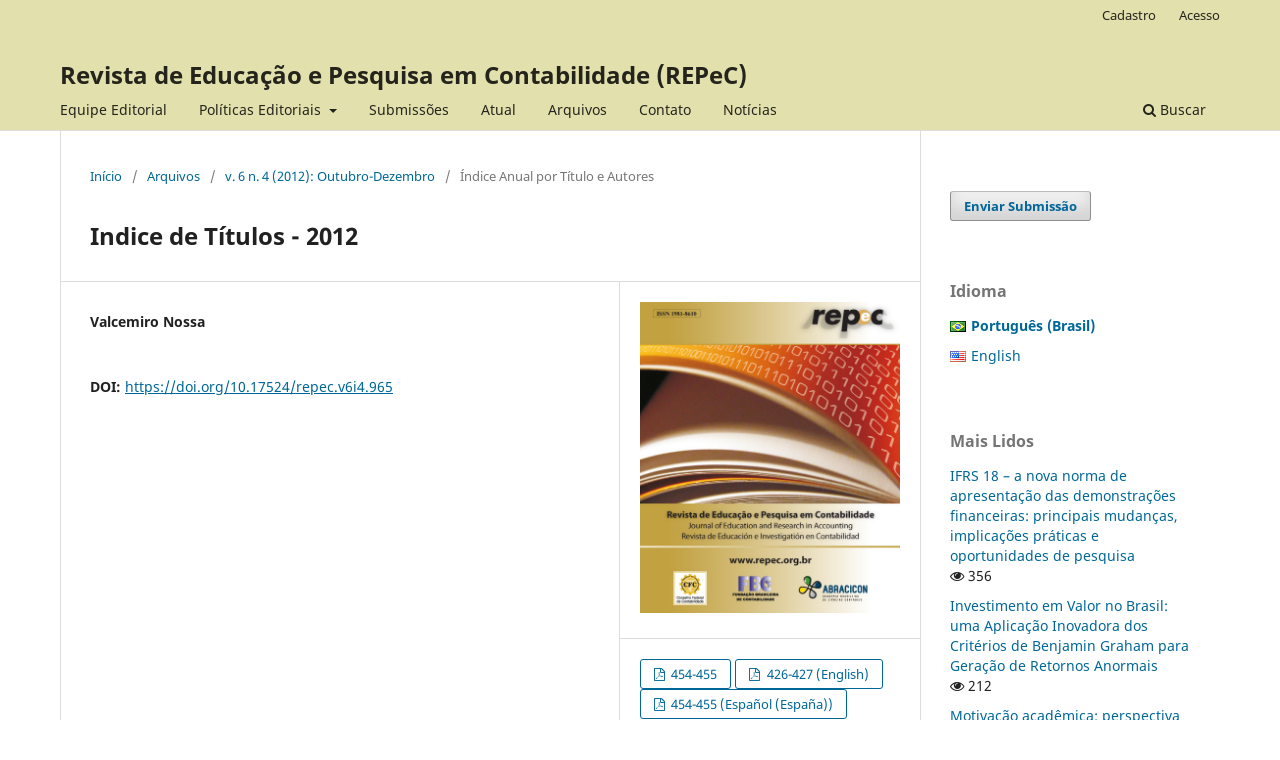

--- FILE ---
content_type: text/html; charset=utf-8
request_url: https://repec.org.br/repec/article/view/965?articlesBySameAuthorPage=8
body_size: 6498
content:
<!DOCTYPE html>
<html lang="pt-BR" xml:lang="pt-BR">
<head>
	<meta charset="utf-8">
	<meta name="viewport" content="width=device-width, initial-scale=1.0">
	<title>
		Indice de Títulos - 2012
							| Revista de Educação e Pesquisa em Contabilidade (REPeC)
			</title>

	
<meta name="generator" content="Open Journal Systems 3.3.0.20">
<link rel="schema.DC" href="http://purl.org/dc/elements/1.1/" />
<meta name="DC.Creator.PersonalName" content="Valcemiro Nossa"/>
<meta name="DC.Date.created" scheme="ISO8601" content="2012-11-30"/>
<meta name="DC.Date.dateSubmitted" scheme="ISO8601" content="2013-05-30"/>
<meta name="DC.Date.issued" scheme="ISO8601" content="2012-12-15"/>
<meta name="DC.Date.modified" scheme="ISO8601" content="2025-08-21"/>
<meta name="DC.Description" xml:lang="en" content=""/>
<meta name="DC.Description" xml:lang="pt" content=""/>
<meta name="DC.Format" scheme="IMT" content="application/pdf"/>
<meta name="DC.Format" scheme="IMT" content="application/pdf"/>
<meta name="DC.Format" scheme="IMT" content="application/pdf"/>
<meta name="DC.Identifier" content="965"/>
<meta name="DC.Identifier.DOI" content="10.17524/repec.v6i4.965"/>
<meta name="DC.Identifier.URI" content="https://repec.org.br/repec/article/view/965"/>
<meta name="DC.Language" scheme="ISO639-1" content="pt"/>
<meta name="DC.Rights" content="Copyright (c) 2012 Revista de Educação e Pesquisa em Contabilidade (REPeC)"/>
<meta name="DC.Rights" content="https://creativecommons.org/licenses/by/4.0"/>
<meta name="DC.Source" content="Revista de Educação e Pesquisa em Contabilidade (REPeC)"/>
<meta name="DC.Source.ISSN" content="1981-8610"/>
<meta name="DC.Source.Issue" content="4"/>
<meta name="DC.Source.Volume" content="6"/>
<meta name="DC.Source.URI" content="https://repec.org.br/repec"/>
<meta name="DC.Title" content="Indice de Títulos - 2012"/>
<meta name="DC.Title.Alternative" xml:lang="en" content="Index by Titles - 2012"/>
<meta name="DC.Type" content="Text.Serial.Journal"/>
<meta name="DC.Type.articleType" content="Índice Anual por Título e Autores"/>
<meta name="gs_meta_revision" content="1.1"/>
<meta name="citation_journal_title" content="Revista de Educação e Pesquisa em Contabilidade (REPeC)"/>
<meta name="citation_journal_abbrev" content="Rev. Educ. Pesq. Contab."/>
<meta name="citation_issn" content="1981-8610"/> 
<meta name="citation_author" content="Valcemiro Nossa"/>
<meta name="citation_title" content="Indice de Títulos - 2012"/>
<meta name="citation_language" content="pt"/>
<meta name="citation_date" content="2012/11/30"/>
<meta name="citation_volume" content="6"/>
<meta name="citation_issue" content="4"/>
<meta name="citation_doi" content="10.17524/repec.v6i4.965"/>
<meta name="citation_abstract_html_url" content="https://repec.org.br/repec/article/view/965"/>
<meta name="citation_pdf_url" content="https://repec.org.br/repec/article/download/965/724"/>
<meta name="citation_pdf_url" content="https://repec.org.br/repec/article/download/965/726"/>
<meta name="citation_pdf_url" content="https://repec.org.br/repec/article/download/965/729"/>
<meta property="og:site_name" content="Revista de Educação e Pesquisa em Contabilidade (REPeC)"/>
<meta property="og:type" content="article"/>
<meta property="og:title" content="Indice de Títulos - 2012"/>
<meta property="og:url" content="https://repec.org.br/repec/article/view/965"/>
<meta name="og:locale" content="pt_BR"/>
<meta name="image" property="og:image" content="https://repec.org.br/public/journals/1/cover_issue_67_pt_BR.jpg"/>
<meta name="article:published_time" content="2012-11-30"/>
<link rel="alternate" type="application/atom+xml" href="https://repec.org.br/repec/gateway/plugin/WebFeedGatewayPlugin/atom">
<link rel="alternate" type="application/rdf+xml" href="https://repec.org.br/repec/gateway/plugin/WebFeedGatewayPlugin/rss">
<link rel="alternate" type="application/rss+xml" href="https://repec.org.br/repec/gateway/plugin/WebFeedGatewayPlugin/rss2">
<link rel="alternate" type="application/atom+xml" href="https://repec.org.br/repec/gateway/plugin/AnnouncementFeedGatewayPlugin/atom">
<link rel="alternate" type="application/rdf+xml" href="https://repec.org.br/repec/gateway/plugin/AnnouncementFeedGatewayPlugin/rss">
<link rel="alternate" type="application/rss+xml" href="https://repec.org.br/repec/gateway/plugin/AnnouncementFeedGatewayPlugin/rss2">
	<link rel="stylesheet" href="https://repec.org.br/repec/$$$call$$$/page/page/css?name=stylesheet" type="text/css" /><link rel="stylesheet" href="https://repec.org.br/repec/$$$call$$$/page/page/css?name=font" type="text/css" /><link rel="stylesheet" href="https://repec.org.br/lib/pkp/styles/fontawesome/fontawesome.css?v=3.3.0.20" type="text/css" /><link rel="stylesheet" href="https://repec.org.br/plugins/generic/doiForTranslation/styles/translationsSummary.css?v=3.3.0.20" type="text/css" /><link rel="stylesheet" href="https://repec.org.br/plugins/generic/orcidProfile/css/orcidProfile.css?v=3.3.0.20" type="text/css" /><link rel="stylesheet" href="https://repec.org.br/public/journals/1/styleSheet.css?d=" type="text/css" />
</head>
<body class="pkp_page_article pkp_op_view" dir="ltr">

	<div class="pkp_structure_page">

				<header class="pkp_structure_head" id="headerNavigationContainer" role="banner">
						
 <nav class="cmp_skip_to_content" aria-label="Ir para os links de conteúdo">
	<a href="#pkp_content_main">Ir para o conteúdo principal</a>
	<a href="#siteNav">Ir para o menu de navegação principal</a>
		<a href="#pkp_content_footer">Ir para o rodapé</a>
</nav>

			<div class="pkp_head_wrapper">

				<div class="pkp_site_name_wrapper">
					<button class="pkp_site_nav_toggle">
						<span>Open Menu</span>
					</button>
										<div class="pkp_site_name">
																<a href="						https://repec.org.br/repec/index
					" class="is_text">Revista de Educação e Pesquisa em Contabilidade (REPeC)</a>
										</div>
				</div>

				
				<nav class="pkp_site_nav_menu" aria-label="Navegação no Site">
					<a id="siteNav"></a>
					<div class="pkp_navigation_primary_row">
						<div class="pkp_navigation_primary_wrapper">
																				<ul id="navigationPrimary" class="pkp_navigation_primary pkp_nav_list">
								<li class="">
				<a href="https://repec.org.br/repec/about/editorialTeam">
					Equipe Editorial
				</a>
							</li>
								<li class="">
				<a href="https://repec.org.br/repec/politicas">
					Políticas Editoriais
				</a>
									<ul>
																					<li class="">
									<a href="https://repec.org.br/repec/originalidade">
										Exigência de originalidade
									</a>
								</li>
																												<li class="">
									<a href="https://repec.org.br/repec/periodicidade">
										Periodicidade
									</a>
								</li>
																												<li class="">
									<a href="https://repec.org.br/repec/acessoaberto">
										Acesso Aberto
									</a>
								</li>
																												<li class="">
									<a href="https://repec.org.br/repec/taxas">
										Taxas de Processamento de Artigos
									</a>
								</li>
																												<li class="">
									<a href="https://repec.org.br/repec/plagio">
										Verificação de Plágio
									</a>
								</li>
																												<li class="">
									<a href="https://repec.org.br/repec/avaliacao">
										Avaliação por pares
									</a>
								</li>
																												<li class="">
									<a href="https://repec.org.br/repec/etica">
										Diretrizes Éticas
									</a>
								</li>
																												<li class="">
									<a href="https://repec.org.br/repec/cienciaaberta">
										Conformidade com a Ciência Aberta
									</a>
								</li>
																												<li class="">
									<a href="https://repec.org.br/repec/deia">
										Diversidade, Equidade, Inclusão e Acessibilidade
									</a>
								</li>
																												<li class="">
									<a href="https://repec.org.br/repec/divulgacao">
										Divulgação em Redes Sociais
									</a>
								</li>
																												<li class="">
									<a href="https://repec.org.br/repec/historico">
										Histórico
									</a>
								</li>
																												<li class="">
									<a href="https://repec.org.br/repec/licenca">
										Termos da Licença
									</a>
								</li>
																												<li class="">
									<a href="https://repec.org.br/repec/preservacao">
										Preservação digital 
									</a>
								</li>
																												<li class="">
									<a href="https://repec.org.br/repec/interoperabilidade">
										Protocolo de interoperabilidade 
									</a>
								</li>
																												<li class="">
									<a href="https://repec.org.br/repec/ia">
										Uso de Inteligência Artificial
									</a>
								</li>
																												<li class="">
									<a href="https://repec.org.br/repec/financiamento">
										Fontes de Financiamento
									</a>
								</li>
																		</ul>
							</li>
								<li class="">
				<a href="https://repec.org.br/repec/about/submissions">
					Submissões
				</a>
							</li>
								<li class="">
				<a href="https://repec.org.br/repec/issue/current">
					Atual
				</a>
							</li>
								<li class="">
				<a href="https://repec.org.br/repec/issue/archive">
					Arquivos
				</a>
							</li>
								<li class="">
				<a href="https://repec.org.br/repec/about/contact">
					Contato
				</a>
							</li>
								<li class="">
				<a href="https://repec.org.br/repec/announcement">
					Notícias
				</a>
							</li>
			</ul>

				

																						<div class="pkp_navigation_search_wrapper">
									<a href="https://repec.org.br/repec/search" class="pkp_search pkp_search_desktop">
										<span class="fa fa-search" aria-hidden="true"></span>
										Buscar
									</a>
								</div>
													</div>
					</div>
					<div class="pkp_navigation_user_wrapper" id="navigationUserWrapper">
							<ul id="navigationUser" class="pkp_navigation_user pkp_nav_list">
								<li class="profile">
				<a href="https://repec.org.br/repec/user/register">
					Cadastro
				</a>
							</li>
								<li class="profile">
				<a href="https://repec.org.br/repec/login">
					Acesso
				</a>
							</li>
										</ul>

					</div>
				</nav>
			</div><!-- .pkp_head_wrapper -->
		</header><!-- .pkp_structure_head -->

						<div class="pkp_structure_content has_sidebar">
			<div class="pkp_structure_main" role="main">
				<a id="pkp_content_main"></a>

<div class="page page_article">
			<nav class="cmp_breadcrumbs" role="navigation" aria-label="Você está aqui:">
	<ol>
		<li>
			<a href="https://repec.org.br/repec/index">
				Início
			</a>
			<span class="separator">/</span>
		</li>
		<li>
			<a href="https://repec.org.br/repec/issue/archive">
				Arquivos
			</a>
			<span class="separator">/</span>
		</li>
					<li>
				<a href="https://repec.org.br/repec/issue/view/67">
					v. 6 n. 4 (2012): Outubro-Dezembro
				</a>
				<span class="separator">/</span>
			</li>
				<li class="current" aria-current="page">
			<span aria-current="page">
									Índice Anual por Título e Autores
							</span>
		</li>
	</ol>
</nav>
	
		  	 <article class="obj_article_details">

		
	<h1 class="page_title">
		Indice de Títulos - 2012
	</h1>

	
	<div class="row">
		<div class="main_entry">

							<section class="item authors">
					<h2 class="pkp_screen_reader">Autores</h2>
					<ul class="authors">
											<li>
							<span class="name">
								Valcemiro Nossa
							</span>
																				</li>
										</ul>
				</section>
			
																																					<section class="item doi">
						<h2 class="label">
														DOI:
						</h2>
						<span class="value">
							<a href="https://doi.org/10.17524/repec.v6i4.965">
								https://doi.org/10.17524/repec.v6i4.965
							</a>
						</span>
					</section>
							
						
						
			

																			
						
		</div><!-- .main_entry -->

		<div class="entry_details">

										<div class="item cover_image">
					<div class="sub_item">
													<a href="https://repec.org.br/repec/issue/view/67">
								<img src="https://repec.org.br/public/journals/1/cover_issue_67_pt_BR.jpg" alt="">
							</a>
											</div>
				</div>
			
										<div class="item galleys">
					<h2 class="pkp_screen_reader">
						Downloads
					</h2>
					<ul class="value galleys_links">
													<li>
								
	
							

<a class="obj_galley_link pdf" href="https://repec.org.br/repec/article/view/965/724">

		
	454-455

	</a>
							</li>
													<li>
								
	
							

<a class="obj_galley_link pdf" href="https://repec.org.br/repec/article/view/965/726">

		
	426-427 (English)

	</a>
							</li>
													<li>
								
	
							

<a class="obj_galley_link pdf" href="https://repec.org.br/repec/article/view/965/729">

		
	454-455 (Español (España))

	</a>
							</li>
											</ul>
				</div>
						
						<div class="item published">
				<section class="sub_item">
					<h2 class="label">
						Publicado
					</h2>
					<div class="value">
																			<span>30-11-2012</span>
																	</div>
				</section>
							</div>
			
										<div class="item citation">
					<section class="sub_item citation_display">
						<h2 class="label">
							Como Citar
						</h2>
						<div class="value">
							<div id="citationOutput" role="region" aria-live="polite">
								<div class="csl-bib-body">
  <div class="csl-entry">Nossa, V. (2012). Indice de Títulos - 2012. <i>Revista De Educação E Pesquisa Em Contabilidade (REPeC)</i>, <i>6</i>(4). https://doi.org/10.17524/repec.v6i4.965</div>
</div>
							</div>
							<div class="citation_formats">
								<button class="cmp_button citation_formats_button" aria-controls="cslCitationFormats" aria-expanded="false" data-csl-dropdown="true">
									Fomatos de Citação
								</button>
								<div id="cslCitationFormats" class="citation_formats_list" aria-hidden="true">
									<ul class="citation_formats_styles">
																					<li>
												<a
													rel="nofollow"
													aria-controls="citationOutput"
													href="https://repec.org.br/repec/citationstylelanguage/get/acm-sig-proceedings?submissionId=965&amp;publicationId=500"
													data-load-citation
													data-json-href="https://repec.org.br/repec/citationstylelanguage/get/acm-sig-proceedings?submissionId=965&amp;publicationId=500&amp;return=json"
												>
													ACM
												</a>
											</li>
																					<li>
												<a
													rel="nofollow"
													aria-controls="citationOutput"
													href="https://repec.org.br/repec/citationstylelanguage/get/acs-nano?submissionId=965&amp;publicationId=500"
													data-load-citation
													data-json-href="https://repec.org.br/repec/citationstylelanguage/get/acs-nano?submissionId=965&amp;publicationId=500&amp;return=json"
												>
													ACS
												</a>
											</li>
																					<li>
												<a
													rel="nofollow"
													aria-controls="citationOutput"
													href="https://repec.org.br/repec/citationstylelanguage/get/apa?submissionId=965&amp;publicationId=500"
													data-load-citation
													data-json-href="https://repec.org.br/repec/citationstylelanguage/get/apa?submissionId=965&amp;publicationId=500&amp;return=json"
												>
													APA
												</a>
											</li>
																					<li>
												<a
													rel="nofollow"
													aria-controls="citationOutput"
													href="https://repec.org.br/repec/citationstylelanguage/get/associacao-brasileira-de-normas-tecnicas?submissionId=965&amp;publicationId=500"
													data-load-citation
													data-json-href="https://repec.org.br/repec/citationstylelanguage/get/associacao-brasileira-de-normas-tecnicas?submissionId=965&amp;publicationId=500&amp;return=json"
												>
													ABNT
												</a>
											</li>
																					<li>
												<a
													rel="nofollow"
													aria-controls="citationOutput"
													href="https://repec.org.br/repec/citationstylelanguage/get/chicago-author-date?submissionId=965&amp;publicationId=500"
													data-load-citation
													data-json-href="https://repec.org.br/repec/citationstylelanguage/get/chicago-author-date?submissionId=965&amp;publicationId=500&amp;return=json"
												>
													Chicago
												</a>
											</li>
																					<li>
												<a
													rel="nofollow"
													aria-controls="citationOutput"
													href="https://repec.org.br/repec/citationstylelanguage/get/harvard-cite-them-right?submissionId=965&amp;publicationId=500"
													data-load-citation
													data-json-href="https://repec.org.br/repec/citationstylelanguage/get/harvard-cite-them-right?submissionId=965&amp;publicationId=500&amp;return=json"
												>
													Harvard
												</a>
											</li>
																					<li>
												<a
													rel="nofollow"
													aria-controls="citationOutput"
													href="https://repec.org.br/repec/citationstylelanguage/get/ieee?submissionId=965&amp;publicationId=500"
													data-load-citation
													data-json-href="https://repec.org.br/repec/citationstylelanguage/get/ieee?submissionId=965&amp;publicationId=500&amp;return=json"
												>
													IEEE
												</a>
											</li>
																					<li>
												<a
													rel="nofollow"
													aria-controls="citationOutput"
													href="https://repec.org.br/repec/citationstylelanguage/get/modern-language-association?submissionId=965&amp;publicationId=500"
													data-load-citation
													data-json-href="https://repec.org.br/repec/citationstylelanguage/get/modern-language-association?submissionId=965&amp;publicationId=500&amp;return=json"
												>
													MLA
												</a>
											</li>
																					<li>
												<a
													rel="nofollow"
													aria-controls="citationOutput"
													href="https://repec.org.br/repec/citationstylelanguage/get/turabian-fullnote-bibliography?submissionId=965&amp;publicationId=500"
													data-load-citation
													data-json-href="https://repec.org.br/repec/citationstylelanguage/get/turabian-fullnote-bibliography?submissionId=965&amp;publicationId=500&amp;return=json"
												>
													Turabian
												</a>
											</li>
																					<li>
												<a
													rel="nofollow"
													aria-controls="citationOutput"
													href="https://repec.org.br/repec/citationstylelanguage/get/vancouver?submissionId=965&amp;publicationId=500"
													data-load-citation
													data-json-href="https://repec.org.br/repec/citationstylelanguage/get/vancouver?submissionId=965&amp;publicationId=500&amp;return=json"
												>
													Vancouver
												</a>
											</li>
																			</ul>
																			<div class="label">
											Baixar Citação
										</div>
										<ul class="citation_formats_styles">
																							<li>
													<a href="https://repec.org.br/repec/citationstylelanguage/download/ris?submissionId=965&amp;publicationId=500">
														<span class="fa fa-download"></span>
														Endnote/Zotero/Mendeley (RIS)
													</a>
												</li>
																							<li>
													<a href="https://repec.org.br/repec/citationstylelanguage/download/bibtex?submissionId=965&amp;publicationId=500">
														<span class="fa fa-download"></span>
														BibTeX
													</a>
												</li>
																					</ul>
																	</div>
							</div>
						</div>
					</section>
				</div>
			
										<div class="item issue">

											<section class="sub_item">
							<h2 class="label">
								Edição
							</h2>
							<div class="value">
								<a class="title" href="https://repec.org.br/repec/issue/view/67">
									v. 6 n. 4 (2012): Outubro-Dezembro
								</a>
							</div>
						</section>
					
											<section class="sub_item">
							<h2 class="label">
								Seção
							</h2>
							<div class="value">
								Índice Anual por Título e Autores
							</div>
						</section>
					
									</div>
			
																														
										<div class="item copyright">
					<h2 class="label">
						Licença
					</h2>
																										<p>Copyright (c) 2012 Revista de Educação e Pesquisa em Contabilidade (REPeC)</p>
														<a rel="license" href="https://creativecommons.org/licenses/by/4.0/"><img alt="Creative Commons License" style="border-width:0" src="//i.creativecommons.org/l/by/4.0/88x31.png" /></a><br />Este trabalho está licenciado sob uma licença <a rel="license" href="https://creativecommons.org/licenses/by/4.0/">Creative Commons Attribution 4.0 International License</a>.
																<p>Autores que publicam nesta revista concordam com os seguintes termos:<p> <p>a) Autores mantém os direitos autorais e concedem à revista o direito de primeira publicação, com o trabalho simultaneamente licenciado sob a Licença Creative Commons Attribution 3.0 Unported License</a>, que permite o compartilhamento do trabalho com reconhecimento da autoria e publicação inicial nesta revista. Esta licença permite que outros distribuam, remixem, adaptem ou criem obras derivadas, mesmo que para uso com fins comerciais, contanto que seja dado crédito pela criação original.<p><p>b) Não cabe aos autores compensação financeira a qualquer título, por artigos ou resenhas publicados na REPeC.</p> <p>c) Os artigos e resenhas publicados na REPeC são de responsabilidade exclusiva dos autores.</p> <p>d) Após sua aprovação, os autores serão identificados em cada artigo, devendo informar à REPeC sua instituição de ensino/pesquisa de vínculo e seu endereço completo.</p>
				</div>
			
			

		</div><!-- .entry_details -->
	</div><!-- .row -->

</article>

	

</div><!-- .page -->

	</div><!-- pkp_structure_main -->

									<div class="pkp_structure_sidebar left" role="complementary" aria-label="Barra lateral">
				<div class="pkp_block block_make_submission">
	<h2 class="pkp_screen_reader">
		Enviar Submissão
	</h2>

	<div class="content">
		<a class="block_make_submission_link" href="https://repec.org.br/repec/about/submissions">
			Enviar Submissão
		</a>
	</div>
</div>

<link rel="stylesheet" type="text/css" href="/plugins/blocks/languageToggleByFlag/flagToggle.css">

<div class="pkp_block block_language">
	<span class="title">
		Idioma
	</span>

	<div class="content">
		<ul>
							<li class="locale_pt_BR current" lang="pt-BR">
					<a href="https://repec.org.br/repec/user/setLocale/pt_BR?source=%2Frepec%2Farticle%2Fview%2F965%3FarticlesBySameAuthorPage%3D8">

												<span class="flagToggle pt_BR">
						&nbsp;
						</span>

																			<strong>Português (Brasil)</strong>

						
					</a>
				</li>
							<li class="locale_en_US" lang="en-US">
					<a href="https://repec.org.br/repec/user/setLocale/en_US?source=%2Frepec%2Farticle%2Fview%2F965%3FarticlesBySameAuthorPage%3D8">

												<span class="flagToggle en_US">
						&nbsp;
						</span>

																			English
						
					</a>
				</li>
					</ul>
	</div>
</div><!-- .block_language -->
<div class="pkp_block block_developed_by">
	<div class="content">
		<span class="title">Mais Lidos</span>
			<ul class="most_read">
							<li class="most_read_article">
					<div class="most_read_article_title"><a href="https://repec.org.br/repec/article/view/3583">IFRS 18 – a nova norma de apresentação das demonstrações financeiras: principais mudanças, implicações práticas e oportunidades de pesquisa</a></div>
					<div class="most_read_article_journal"><span class="fa fa-eye"></span> 356</div>
				</li>
							<li class="most_read_article">
					<div class="most_read_article_title"><a href="https://repec.org.br/repec/article/view/3346">Investimento em Valor no Brasil: uma Aplicação Inovadora dos Critérios de Benjamin Graham para Geração de Retornos Anormais</a></div>
					<div class="most_read_article_journal"><span class="fa fa-eye"></span> 212</div>
				</li>
							<li class="most_read_article">
					<div class="most_read_article_title"><a href="https://repec.org.br/repec/article/view/3363">Motivação acadêmica: perspectiva sob a ótica da Teoria da Autodeterminação</a></div>
					<div class="most_read_article_journal"><span class="fa fa-eye"></span> 181</div>
				</li>
							<li class="most_read_article">
					<div class="most_read_article_title"><a href="https://repec.org.br/repec/article/view/2488">Estratégias de Coping de Discentes Brasileiros de Ciências Contábeis  </a></div>
					<div class="most_read_article_journal"><span class="fa fa-eye"></span> 130</div>
				</li>
							<li class="most_read_article">
					<div class="most_read_article_title"><a href="https://repec.org.br/repec/article/view/3809">Pesquisas contábeis e a Reforma Tributária: como será o amanhã?</a></div>
					<div class="most_read_article_journal"><span class="fa fa-eye"></span> 126</div>
				</li>
						</ul>
	</div>
</div>
<div class="pkp_block block_information">
	<h2 class="title">Informações</h2>
	<div class="content">
		<ul>
							<li>
					<a href="https://repec.org.br/repec/information/readers">
						Para Leitores
					</a>
				</li>
										<li>
					<a href="https://repec.org.br/repec/information/authors">
						Para Autores
					</a>
				</li>
										<li>
					<a href="https://repec.org.br/repec/information/librarians">
						Para Bibliotecários
					</a>
				</li>
					</ul>
	</div>
</div>

			</div><!-- pkp_sidebar.left -->
			</div><!-- pkp_structure_content -->

<div class="pkp_structure_footer_wrapper" role="contentinfo">
	<a id="pkp_content_footer"></a>

	<div class="pkp_structure_footer">

					<div class="pkp_footer_content">
				<p><strong>Revista de Educação e Pesquisa em Contabilidade (REPeC)</strong></p>
<p>Academia Brasileira de Ciências Contábeis (ABRACICON), SAS Quadra 5, Bloco J, Edifício CFC, CEP 70070-920, Brasília - Distrito Federal, Brasil</p>
			</div>
		
		<div class="pkp_brand_footer" role="complementary">
			<a href="https://repec.org.br/repec/about/aboutThisPublishingSystem">
				<img alt="Mais informações sobre o sistema de publicação, a plataforma e o fluxo de publicação do OJS/PKP." src="https://repec.org.br/templates/images/ojs_brand.png">
			</a>
		</div>
	</div>
</div><!-- pkp_structure_footer_wrapper -->

</div><!-- pkp_structure_page -->

<script src="https://repec.org.br/lib/pkp/lib/vendor/components/jquery/jquery.min.js?v=3.3.0.20" type="text/javascript"></script><script src="https://repec.org.br/lib/pkp/lib/vendor/components/jqueryui/jquery-ui.min.js?v=3.3.0.20" type="text/javascript"></script><script src="https://repec.org.br/plugins/themes/default/js/lib/popper/popper.js?v=3.3.0.20" type="text/javascript"></script><script src="https://repec.org.br/plugins/themes/default/js/lib/bootstrap/util.js?v=3.3.0.20" type="text/javascript"></script><script src="https://repec.org.br/plugins/themes/default/js/lib/bootstrap/dropdown.js?v=3.3.0.20" type="text/javascript"></script><script src="https://repec.org.br/plugins/themes/default/js/main.js?v=3.3.0.20" type="text/javascript"></script><script src="https://repec.org.br/plugins/generic/citationStyleLanguage/js/articleCitation.js?v=3.3.0.20" type="text/javascript"></script><script type="text/javascript">
(function (w, d, s, l, i) { w[l] = w[l] || []; var f = d.getElementsByTagName(s)[0],
j = d.createElement(s), dl = l != 'dataLayer' ? '&l=' + l : ''; j.async = true; 
j.src = 'https://www.googletagmanager.com/gtag/js?id=' + i + dl; f.parentNode.insertBefore(j, f); 
function gtag(){dataLayer.push(arguments)}; gtag('js', new Date()); gtag('config', i); })
(window, document, 'script', 'dataLayer', 'UA-2739253-7');
</script>


</body>
</html>


--- FILE ---
content_type: application/javascript
request_url: https://repec.org.br/plugins/themes/default/js/lib/bootstrap/util.js?v=3.3.0.20
body_size: 3896
content:
/**
 * --------------------------------------------------------------------------
 * Bootstrap (v4.0.0-beta): util.js
 * Licensed under MIT (https://github.com/twbs/bootstrap/blob/master/LICENSE)
 * --------------------------------------------------------------------------
 */

var Util = function ($) {

  /**
   * ------------------------------------------------------------------------
   * Private TransitionEnd Helpers
   * ------------------------------------------------------------------------
   */

  var transition = false;

  var MAX_UID = 1000000;

  var TransitionEndEvent = {
    WebkitTransition: 'webkitTransitionEnd',
    MozTransition: 'transitionend',
    OTransition: 'oTransitionEnd otransitionend',
    transition: 'transitionend'

    // shoutout AngusCroll (https://goo.gl/pxwQGp)
  };function toType(obj) {
    return {}.toString.call(obj).match(/\s([a-zA-Z]+)/)[1].toLowerCase();
  }

  function isElement(obj) {
    return (obj[0] || obj).nodeType;
  }

  function getSpecialTransitionEndEvent() {
    return {
      bindType: transition.end,
      delegateType: transition.end,
      handle: function handle(event) {
        if ($(event.target).is(this)) {
          return event.handleObj.handler.apply(this, arguments); // eslint-disable-line prefer-rest-params
        }
        return undefined;
      }
    };
  }

  function transitionEndTest() {
    if (window.QUnit) {
      return false;
    }

    var el = document.createElement('bootstrap');

    for (var name in TransitionEndEvent) {
      if (el.style[name] !== undefined) {
        return {
          end: TransitionEndEvent[name]
        };
      }
    }

    return false;
  }

  function transitionEndEmulator(duration) {
    var _this = this;

    var called = false;

    $(this).one(Util.TRANSITION_END, function () {
      called = true;
    });

    setTimeout(function () {
      if (!called) {
        Util.triggerTransitionEnd(_this);
      }
    }, duration);

    return this;
  }

  function setTransitionEndSupport() {
    transition = transitionEndTest();

    $.fn.emulateTransitionEnd = transitionEndEmulator;

    if (Util.supportsTransitionEnd()) {
      $.event.special[Util.TRANSITION_END] = getSpecialTransitionEndEvent();
    }
  }

  /**
   * --------------------------------------------------------------------------
   * Public Util Api
   * --------------------------------------------------------------------------
   */

  var Util = {

    TRANSITION_END: 'bsTransitionEnd',

    getUID: function getUID(prefix) {
      do {
        // eslint-disable-next-line no-bitwise
        prefix += ~~(Math.random() * MAX_UID); // "~~" acts like a faster Math.floor() here
      } while (document.getElementById(prefix));
      return prefix;
    },
    getSelectorFromElement: function getSelectorFromElement(element) {
      var selector = element.getAttribute('data-target');
      if (!selector || selector === '#') {
        selector = element.getAttribute('href') || '';
      }

      try {
        var $selector = $(selector);
        return $selector.length > 0 ? selector : null;
      } catch (error) {
        return null;
      }
    },
    reflow: function reflow(element) {
      return element.offsetHeight;
    },
    triggerTransitionEnd: function triggerTransitionEnd(element) {
      $(element).trigger(transition.end);
    },
    supportsTransitionEnd: function supportsTransitionEnd() {
      return Boolean(transition);
    },
    typeCheckConfig: function typeCheckConfig(componentName, config, configTypes) {
      for (var property in configTypes) {
        if (configTypes.hasOwnProperty(property)) {
          var expectedTypes = configTypes[property];
          var value = config[property];
          var valueType = value && isElement(value) ? 'element' : toType(value);

          if (!new RegExp(expectedTypes).test(valueType)) {
            throw new Error(componentName.toUpperCase() + ': ' + ('Option "' + property + '" provided type "' + valueType + '" ') + ('but expected type "' + expectedTypes + '".'));
          }
        }
      }
    }
  };

  setTransitionEndSupport();

  return Util;
}(jQuery);
//# sourceMappingURL=util.js.map
